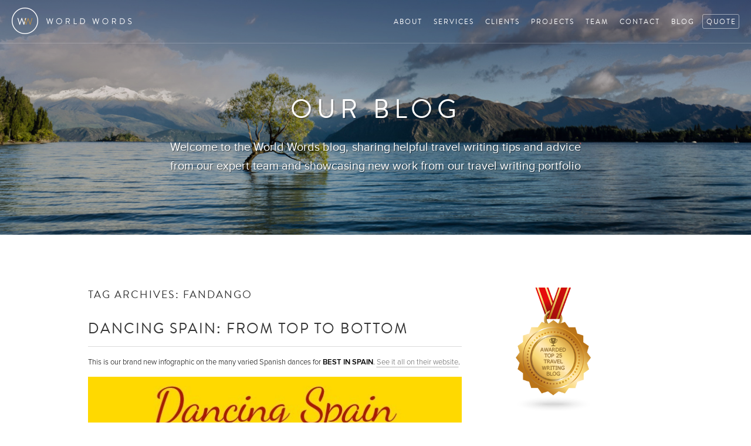

--- FILE ---
content_type: text/html; charset=UTF-8
request_url: https://world-words.com/tag/fandango/
body_size: 6160
content:
	
	<!DOCTYPE html>
		<!--[if IE 6]>
		<html id="ie6" lang="en-US">
		<![endif]-->
		<!--[if IE 7]>
		<html id="ie7" lang="en-US">
		<![endif]-->
		<!--[if IE 8]>
		<html id="ie8" lang="en-US">
		<![endif]-->
		<!--[if !(IE 6) | !(IE 7) | !(IE 8)  ]><!-->
		<html lang="en-US">
		<!--<![endif]-->
		<head>
		<meta charset="UTF-8" />
		<meta name="viewport" content="width=device-width, minimum-scale=1, maximum-scale=1, initial-scale=1.0" />
		
		<meta name="keywords" content="travel, writing, travel writing, joseph reaney" />
		
	            
		<meta property="og:image" content="https://world-words.com/wp-content/themes/worldwords2/images/logo_square_full.jpg" />
				
		<link rel="shortcut icon" href="https://world-words.com/wp-content/themes/worldwords2/images/favicon.ico" type="image/x-icon">
		<link rel="icon" href="https://world-words.com/wp-content/themes/worldwords2/images/favicon.ico" type="image/x-icon">
		
        <title>Fandango Archives - World Words</title>
		<link rel="profile" href="https://gmpg.org/xfn/11" />
		<link rel="pingback" href="https://world-words.com/xmlrpc.php" />
		
		<link rel="stylesheet"  media="all" href="https://world-words.com/wp-content/themes/worldwords2/style.css?v=1.03" />
		<link rel="stylesheet"  media="all" href="https://world-words.com/wp-content/themes/worldwords2/responsive.css" />
			
		<link rel="stylesheet"  media="all" href="https://world-words.com/wp-content/themes/worldwords2/js/fancybox/jquery.fancybox.css" />
		<meta name='robots' content='index, follow, max-image-preview:large, max-snippet:-1, max-video-preview:-1' />
	<style>img:is([sizes="auto" i], [sizes^="auto," i]) { contain-intrinsic-size: 3000px 1500px }</style>
	
	<!-- This site is optimized with the Yoast SEO plugin v24.2 - https://yoast.com/wordpress/plugins/seo/ -->
	<link rel="canonical" href="https://world-words.com/tag/fandango/" />
	<meta property="og:locale" content="en_US" />
	<meta property="og:type" content="article" />
	<meta property="og:title" content="Fandango Archives - World Words" />
	<meta property="og:url" content="https://world-words.com/tag/fandango/" />
	<meta property="og:site_name" content="World Words" />
	<script type="application/ld+json" class="yoast-schema-graph">{"@context":"https://schema.org","@graph":[{"@type":"CollectionPage","@id":"https://world-words.com/tag/fandango/","url":"https://world-words.com/tag/fandango/","name":"Fandango Archives - World Words","isPartOf":{"@id":"https://world-words.com/#website"},"breadcrumb":{"@id":"https://world-words.com/tag/fandango/#breadcrumb"},"inLanguage":"en-US"},{"@type":"BreadcrumbList","@id":"https://world-words.com/tag/fandango/#breadcrumb","itemListElement":[{"@type":"ListItem","position":1,"name":"Home","item":"https://world-words.com/"},{"@type":"ListItem","position":2,"name":"Fandango"}]},{"@type":"WebSite","@id":"https://world-words.com/#website","url":"https://world-words.com/","name":"World Words","description":"The Travel Writing Experts","potentialAction":[{"@type":"SearchAction","target":{"@type":"EntryPoint","urlTemplate":"https://world-words.com/?s={search_term_string}"},"query-input":{"@type":"PropertyValueSpecification","valueRequired":true,"valueName":"search_term_string"}}],"inLanguage":"en-US"}]}</script>
	<!-- / Yoast SEO plugin. -->


<link rel="alternate" type="application/rss+xml" title="World Words &raquo; Feed" href="https://world-words.com/feed/" />
<link rel="alternate" type="application/rss+xml" title="World Words &raquo; Comments Feed" href="https://world-words.com/comments/feed/" />
<link rel="alternate" type="application/rss+xml" title="World Words &raquo; Fandango Tag Feed" href="https://world-words.com/tag/fandango/feed/" />
<script type="text/javascript">
/* <![CDATA[ */
window._wpemojiSettings = {"baseUrl":"https:\/\/s.w.org\/images\/core\/emoji\/15.0.3\/72x72\/","ext":".png","svgUrl":"https:\/\/s.w.org\/images\/core\/emoji\/15.0.3\/svg\/","svgExt":".svg","source":{"concatemoji":"https:\/\/world-words.com\/wp-includes\/js\/wp-emoji-release.min.js?ver=1e658eeb5225db6d1eb9328a0e62eb3d"}};
/*! This file is auto-generated */
!function(i,n){var o,s,e;function c(e){try{var t={supportTests:e,timestamp:(new Date).valueOf()};sessionStorage.setItem(o,JSON.stringify(t))}catch(e){}}function p(e,t,n){e.clearRect(0,0,e.canvas.width,e.canvas.height),e.fillText(t,0,0);var t=new Uint32Array(e.getImageData(0,0,e.canvas.width,e.canvas.height).data),r=(e.clearRect(0,0,e.canvas.width,e.canvas.height),e.fillText(n,0,0),new Uint32Array(e.getImageData(0,0,e.canvas.width,e.canvas.height).data));return t.every(function(e,t){return e===r[t]})}function u(e,t,n){switch(t){case"flag":return n(e,"\ud83c\udff3\ufe0f\u200d\u26a7\ufe0f","\ud83c\udff3\ufe0f\u200b\u26a7\ufe0f")?!1:!n(e,"\ud83c\uddfa\ud83c\uddf3","\ud83c\uddfa\u200b\ud83c\uddf3")&&!n(e,"\ud83c\udff4\udb40\udc67\udb40\udc62\udb40\udc65\udb40\udc6e\udb40\udc67\udb40\udc7f","\ud83c\udff4\u200b\udb40\udc67\u200b\udb40\udc62\u200b\udb40\udc65\u200b\udb40\udc6e\u200b\udb40\udc67\u200b\udb40\udc7f");case"emoji":return!n(e,"\ud83d\udc26\u200d\u2b1b","\ud83d\udc26\u200b\u2b1b")}return!1}function f(e,t,n){var r="undefined"!=typeof WorkerGlobalScope&&self instanceof WorkerGlobalScope?new OffscreenCanvas(300,150):i.createElement("canvas"),a=r.getContext("2d",{willReadFrequently:!0}),o=(a.textBaseline="top",a.font="600 32px Arial",{});return e.forEach(function(e){o[e]=t(a,e,n)}),o}function t(e){var t=i.createElement("script");t.src=e,t.defer=!0,i.head.appendChild(t)}"undefined"!=typeof Promise&&(o="wpEmojiSettingsSupports",s=["flag","emoji"],n.supports={everything:!0,everythingExceptFlag:!0},e=new Promise(function(e){i.addEventListener("DOMContentLoaded",e,{once:!0})}),new Promise(function(t){var n=function(){try{var e=JSON.parse(sessionStorage.getItem(o));if("object"==typeof e&&"number"==typeof e.timestamp&&(new Date).valueOf()<e.timestamp+604800&&"object"==typeof e.supportTests)return e.supportTests}catch(e){}return null}();if(!n){if("undefined"!=typeof Worker&&"undefined"!=typeof OffscreenCanvas&&"undefined"!=typeof URL&&URL.createObjectURL&&"undefined"!=typeof Blob)try{var e="postMessage("+f.toString()+"("+[JSON.stringify(s),u.toString(),p.toString()].join(",")+"));",r=new Blob([e],{type:"text/javascript"}),a=new Worker(URL.createObjectURL(r),{name:"wpTestEmojiSupports"});return void(a.onmessage=function(e){c(n=e.data),a.terminate(),t(n)})}catch(e){}c(n=f(s,u,p))}t(n)}).then(function(e){for(var t in e)n.supports[t]=e[t],n.supports.everything=n.supports.everything&&n.supports[t],"flag"!==t&&(n.supports.everythingExceptFlag=n.supports.everythingExceptFlag&&n.supports[t]);n.supports.everythingExceptFlag=n.supports.everythingExceptFlag&&!n.supports.flag,n.DOMReady=!1,n.readyCallback=function(){n.DOMReady=!0}}).then(function(){return e}).then(function(){var e;n.supports.everything||(n.readyCallback(),(e=n.source||{}).concatemoji?t(e.concatemoji):e.wpemoji&&e.twemoji&&(t(e.twemoji),t(e.wpemoji)))}))}((window,document),window._wpemojiSettings);
/* ]]> */
</script>
<style id='wp-emoji-styles-inline-css' type='text/css'>

	img.wp-smiley, img.emoji {
		display: inline !important;
		border: none !important;
		box-shadow: none !important;
		height: 1em !important;
		width: 1em !important;
		margin: 0 0.07em !important;
		vertical-align: -0.1em !important;
		background: none !important;
		padding: 0 !important;
	}
</style>
<link rel='stylesheet' id='easy_author_image-css' href='https://world-words.com/wp-content/plugins/easy-author-image/css/easy-author-image.css?ver=1e658eeb5225db6d1eb9328a0e62eb3d' type='text/css' media='all' />
<link rel="https://api.w.org/" href="https://world-words.com/wp-json/" /><link rel="alternate" title="JSON" type="application/json" href="https://world-words.com/wp-json/wp/v2/tags/746" /><link rel="EditURI" type="application/rsd+xml" title="RSD" href="https://world-words.com/xmlrpc.php?rsd" />

		<style >			
			@media screen and (max-width: 782px) {
				html {
					margin-top: 0 !important;
				}
			}
		</style>
		<script src="https://world-words.com/wp-content/themes/worldwords2/js/jquery-1.8.2.min.js" type="text/javascript"></script>
		<script src="https://world-words.com/wp-content/themes/worldwords2/js/jquery.easing.1.3.js" type="text/javascript"></script>
		<script src="https://world-words.com/wp-content/themes/worldwords2/js/jquery.cycle2.min.js" type="text/javascript"></script>
		<script src="https://world-words.com/wp-content/themes/worldwords2/js/fancybox/jquery.fancybox.js" type="text/javascript"></script>
		<script src="https://world-words.com/wp-content/themes/worldwords2/js/jquery.waitforimages.js" type="text/javascript"></script>
		<!--<script src="https://world-words.com/wp-content/themes/worldwords2/js/skrollr.min.js" type="text/javascript"></script>-->
		<script src="https://world-words.com/wp-content/themes/worldwords2/js/main.js?v=1.04" type="text/javascript"></script>
		<!--[if lt IE 9]>
		<script src="https://world-words.com/wp-content/themes/worldwords2/js/html5.js" type="text/javascript"></script>
		<![endif]-->
		
		        
        <script>
          (function(i,s,o,g,r,a,m){i['GoogleAnalyticsObject']=r;i[r]=i[r]||function(){
          (i[r].q=i[r].q||[]).push(arguments)},i[r].l=1*new Date();a=s.createElement(o),
          m=s.getElementsByTagName(o)[0];a.async=1;a.src=g;m.parentNode.insertBefore(a,m)
          })(window,document,'script','//www.google-analytics.com/analytics.js','ga');
          
              ga('create', 'UA-29582883-2', 'auto');
              ga('send', 'pageview');
        </script>
    
	</head>
	
	<body class="archive tag tag-fandango tag-746 two-column right-sidebar">
	
				
		<div id="container" class=" section-blog">
		
			<div id="header" class="">
				<div class="inner">
					<div id="logo"><a href="/">World Words</a></div>
					<div id="navigation" class="clearwithin">
						<ul>
							<li id="n_about"><a href="/#/about/" data-hash="about">About</a></li>
							<li id="n_services"><a href="/#/services/" data-hash="services">Services</a></li>
							<li id="n_clients"><a href="/#/clients/" data-hash="clients">Clients</a></li>
							<li id="n_projects"><a href="/#/projects/" data-hash="projects">Projects</a></li>
							<li id="n_team"><a href="/#/team/" data-hash="team">Team</a></li>
							<li id="n_contact"><a href="/#/contact/" data-hash="contact">Contact</a></li>
							<li id="n_blog" class="active"><a href="/blog/" data-hash="blog">Blog</a></li>
							<li id="n_quote"><a href="/#/contact/" data-hash="contact">Quote</a></li>
						</ul>
					</div>
					<div id="navigation_icon" style="display:none">
						Menu
					</div>
				</div>
			</div>
	
			<div id="page" class="hfeed">
				
				<div id="main">
					

			<div class="section_heading">
		<div class="wrap">
			<div class="inner">
								<h2>Our Blog</h2>
				<div class="subtitle">Welcome to the World Words blog, sharing helpful travel writing tips and advice from our expert team and showcasing new work from our travel writing portfolio</div>
			</div>
		</div>
	</div>		
		<div id="generic_page" class="clearwithin">		
		<section id="primary">
			<div id="content" role="main">

			
				<header class="page-header">
					<h1 class="page-title">Tag Archives: <span>Fandango</span></h1>

									</header>

				
								
					
	<article id="post-1190" class="post-1190 post type-post status-publish format-standard hentry category-travel-content-writing-blogs category-travel-content-writing-guides category-travel-content-writing-web-copy tag-fandango tag-travel-writing tag-cities tag-muniera tag-bolero tag-flamenco tag-culture tag-sardana tag-triana tag-travel-content tag-cataluna tag-jerez tag-iberia tag-jota-aroganese tag-sarabande tag-dancing tag-joseph-reaney tag-central-america tag-content-writing-service tag-seguidillas tag-world-words tag-cadiz tag-barcelona tag-andalusia tag-aragon tag-best-in-spain tag-europe tag-seville tag-web-copy tag-catalonia tag-galicia tag-la-mancha tag-madrid tag-sightseeing tag-spain">
		<header class="entry-header">
						<h1 class="entry-title"><a href="https://world-words.com/dancing-spain-from-top-to-bottom/" title="Permalink to Dancing Spain: From Top to Bottom" rel="bookmark">Dancing Spain: From Top to Bottom</a></h1>
			
						<div class="entry-meta">
				<span class="sep">Posted on </span><a href="https://world-words.com/dancing-spain-from-top-to-bottom/" title="10:02 am" rel="bookmark"><time class="entry-date" datetime="2014-02-26T10:02:18+01:00" pubdate>26 February 2014</time></a><span class="by-author"> <span class="sep"> by </span> <span class="author vcard"><a class="url fn n" href="https://world-words.com/author/freelancejosephreaney-com/" title="View all posts by Joe" rel="author">Joe</a></span></span>			</div><!-- .entry-meta -->
			
						<div class="comments-link">
				<a href="https://world-words.com/dancing-spain-from-top-to-bottom/#respond"><span class="leave-reply">Reply</span></a>			</div>
					</header><!-- .entry-header -->

				<div class="entry-content">
		    			    <p>This is our brand new infographic on the many varied Spanish dances for <strong>BEST IN SPAIN</strong>. <a href="https://www.best-in-spain.com/flamenco-is-not-the-only-spanish-dance/" target="_blank">See it all on their website</a>.</p>
<p><a href="https://world-words.com/wp-content/uploads/2014/02/spain-dancing-v.jpg" target="_blank"><img fetchpriority="high" decoding="async" class="alignnone size-full wp-image-1200" alt="spain-dancing-short" src="https://world-words.com/wp-content/uploads/2014/02/spain-dancing-short2.jpg" width="640" height="609" srcset="https://world-words.com/wp-content/uploads/2014/02/spain-dancing-short2.jpg 640w, https://world-words.com/wp-content/uploads/2014/02/spain-dancing-short2-300x285.jpg 300w, https://world-words.com/wp-content/uploads/2014/02/spain-dancing-short2-315x300.jpg 315w" sizes="(max-width: 640px) 100vw, 640px" /></a></p>
		    		    		</div><!-- .entry-content -->
		

                    <footer class="entry-meta">
                                                                <span class="cat-links">
                    <span class="entry-utility-prep entry-utility-prep-cat-links">Posted in</span> <a href="https://world-words.com/category/travel-content-writing-blogs/" rel="category tag">Travel Blog Writing</a>, <a href="https://world-words.com/category/travel-content-writing-guides/" rel="category tag">Travel Guide Writing</a>, <a href="https://world-words.com/category/travel-content-writing-web-copy/" rel="category tag">Travel Web Copywriting</a>                </span>
                                                <span class="sep"> | </span>
                                    <span class="tag-links">
                    <span class="entry-utility-prep entry-utility-prep-tag-links">Tagged</span> <a href="https://world-words.com/tag/fandango/" rel="tag">Fandango</a>, <a href="https://world-words.com/tag/travel-writing/" rel="tag">Travel Writing</a>, <a href="https://world-words.com/tag/cities/" rel="tag">Cities</a>, <a href="https://world-words.com/tag/muniera/" rel="tag">Muniera</a>, <a href="https://world-words.com/tag/bolero/" rel="tag">Bolero</a>, <a href="https://world-words.com/tag/flamenco/" rel="tag">Flamenco</a>, <a href="https://world-words.com/tag/culture/" rel="tag">Culture</a>, <a href="https://world-words.com/tag/sardana/" rel="tag">Sardana</a>, <a href="https://world-words.com/tag/triana/" rel="tag">Triana</a>, <a href="https://world-words.com/tag/travel-content/" rel="tag">Travel Content</a>, <a href="https://world-words.com/tag/cataluna/" rel="tag">Cataluna</a>, <a href="https://world-words.com/tag/jerez/" rel="tag">Jerez</a>, <a href="https://world-words.com/tag/iberia/" rel="tag">Iberia</a>, <a href="https://world-words.com/tag/jota-aroganese/" rel="tag">Jota Aroganese</a>, <a href="https://world-words.com/tag/sarabande/" rel="tag">Sarabande</a>, <a href="https://world-words.com/tag/dancing/" rel="tag">Dancing</a>, <a href="https://world-words.com/tag/joseph-reaney/" rel="tag">Joseph Reaney</a>, <a href="https://world-words.com/tag/central-america/" rel="tag">Central America</a>, <a href="https://world-words.com/tag/content-writing-service/" rel="tag">Content Writing Service</a>, <a href="https://world-words.com/tag/seguidillas/" rel="tag">Seguidillas</a>, <a href="https://world-words.com/tag/world-words/" rel="tag">World Words</a>, <a href="https://world-words.com/tag/cadiz/" rel="tag">Cadiz</a>, <a href="https://world-words.com/tag/barcelona/" rel="tag">Barcelona</a>, <a href="https://world-words.com/tag/andalusia/" rel="tag">Andalusia</a>, <a href="https://world-words.com/tag/aragon/" rel="tag">Aragon</a>, <a href="https://world-words.com/tag/best-in-spain/" rel="tag">Best in Spain</a>, <a href="https://world-words.com/tag/europe/" rel="tag">Europe</a>, <a href="https://world-words.com/tag/seville/" rel="tag">Seville</a>, <a href="https://world-words.com/tag/web-copy/" rel="tag">Website Content</a>, <a href="https://world-words.com/tag/catalonia/" rel="tag">Catalonia</a>, <a href="https://world-words.com/tag/galicia/" rel="tag">Galicia</a>, <a href="https://world-words.com/tag/la-mancha/" rel="tag">La Mancha</a>, <a href="https://world-words.com/tag/madrid/" rel="tag">Madrid</a>, <a href="https://world-words.com/tag/sightseeing/" rel="tag">Sightseeing</a>, <a href="https://world-words.com/tag/spain/" rel="tag">Spain</a>                </span>
                                
                                                <span class="sep"> | </span>
                                <span class="comments-link"><a href="https://world-words.com/dancing-spain-from-top-to-bottom/#respond"><span class="leave-reply">Leave a reply</span></a></span>
                
                            </footer><!-- #entry-meta -->
		    	</article><!-- #post-1190 -->
	

				
				
			
			</div><!-- #content -->
		</section><!-- #primary -->

				<div id="secondary" class="widget-area" role="complementary">
			<div id="panel_8628" class="feature_panel feature_panel_standard">

	<div class="icon"></div>
			<div class="image image_border" style="">
							<img src="https://world-words.com/wp-content/uploads/2018/03/unnamed-310x210c.png" alt="" />
						</div>
					<div class="content">
				<div class="clear"></div>
	</div>
	
			
</div>

		</div><!-- #secondary .widget-area -->
		
	</div><!-- #generic_page -->	

		
			</div><!-- #main -->
		
		</div><!-- #page -->
	
	</div><!-- #container -->
	
	<div id="footer">
		<div class="inner">
			<div id="footer_links">
				<ul>
											<li><a id="fl_quote" href="/#/contact/">Get a quote</a></li>
											<li><a id="fl_blog" href="/blog/">Read our blog</a></li>
					<li><a id="fl_join" href="/join/">Join the team</a></li>
				</ul>
			</div>
			<div id="footer_logo"></div>
			<div id="copyright">
				&copy; 2012-2026 
				WORLD WORDS LTD. ALL RIGHTS RESERVED				<a id="footer_link_sitemap" href="/site-map/">Site map</a>
			</div>
		</div>
	</div>
	
		
	</body>
	</html>
	
	

--- FILE ---
content_type: text/css
request_url: https://world-words.com/wp-content/themes/worldwords2/responsive.css
body_size: 16563
content:

.device-ios .section_heading,
.device-android .section_heading {
	background-attachment: scroll;
	background-position: center 0 !important;
}
.device-ios #section_home .section_heading,
.device-android #section_home .section_heading {
	background-attachment: scroll;
}
/*
.device-ios .feature_panels .feature_panel,
.device-android .feature_panels .feature_panel {
	width: 31%;
	margin-right: 2%;
}
.device-ios #section_projects #project_details_container,
.device-android #section_projects #project_details_container {
	width: 64%;
}
.device-ios .records_list .list_item .content,
.device-android .records_list .list_item .content {
	width: 495px;
}
.device-ios #contact_content_area,
.device-android #contact_content_area {
	width: 32%;
}
.device-ios #email_form #form_instructions div,
.device-android #email_form #form_instructions div {
	font-size: 11px;
}
.device-ios #generic_page #xprimary,
.device-android #generic_page #xprimary {
	width: 67%;
}
.device-ios #primary article header h1,
.device-android #primary article header h1 {
	font-size: 24px;
}
.device-ios #primary article .entry-content,
.device-android #primary article .entry-content {
	font-size: 12px;
}
.device-ios #generic_page #secondary,
.device-android #generic_page #secondary {
	font-size: 11px;
}
*/


/* Overflow: auto; does not work on android 'internet' browser */
.device-android #project_filters #project_category_list > ul > li > ul {
	max-height: none;
}



#container  {
	min-width: 0;
}


@media screen and (max-width: 1060px) {
	
	#section_home .section_heading .inner h2 {
	    font-size: 53px;
	}
	#section_home .section_heading .inner .subtitle {
	    font-size: 22px;
	}
	.feature_panels .feature_panel {
		width: 31%;
		margin-right: 3%;
	}
	#section_clients .feature_panels .feature_panel:nth-child(3n) {
	    margin-right: 3%;
	}
	#section_clients .feature_panels .feature_panel:nth-child(4n) {
	    margin-right: 0;
	}
	.records_list .list_item .image {
		position: absolute;
		left: 0;
		top: 0;	
	}
	.records_list .list_item .content {
		margin-left: 128px;
		width: auto;
	}
	
	#section_projects #project_details_container {
	    width: 65%;
	}
	
	#section_team .feature_panels .feature_panel .content {
	    margin-left: -5px;
	    margin-right: -5px;
	}
	
	#generic_page #primary {
	    width: 67%;
	}
	#generic_page #secondary {
	    width: 30%;
	}
	
	#service_page #project_filters,
	#service_page #blog_sidebar {
	    width: 28%;
	}
	
	#service_page #content {
	    max-width: 770px;
	    
	    
	}
	
}


/* ------------------------------------------------------------------------
--------------------------------- Size 3 ----------------------------------
------------------------------------------------------------------------ */

@media screen and (max-width: 1023px) {
	
	#header {
		min-width: 0;
	}
	#header #logo {
	
	}
	#header #navigation {
		-webkit-box-shadow: 0 5px 4px rgba(0,0,0,0.2);
		-moz-box-shadow: 0 5px 4px rgba(0,0,0,0.2);
		box-shadow: 0 5px 4px rgba(0,0,0,0.2);
		display: none;
		position: absolute;
		  float: none;
		  width: 100%;
		  top: 74px;
		  left: 0;
		  right: 0;
		  padding: 0 0 15px 0;
		  margin: 0;
		  background: #fff;
	}
		#header #navigation ul  {
			text-align: center
		}
		#header #navigation ul li {
			width: 30%;
			display: inline-block;
			border: 1px solid #eaeaea;
			margin: 5px;
			padding: 0;
			-moz-box-sizing: border-box;
			-webkit-box-sizing: border-box;
			box-sizing: border-box;
		}
		#header #navigation ul li a {
			width: 100%;
			text-align: center;
			display: block;
			margin: 0;
			padding: 15px;
			-moz-box-sizing: border-box;
			-webkit-box-sizing: border-box;
			box-sizing: border-box;
			-moz-border-radius: 0;
			-webkit-border-radius: 0;
			border-radius: 0;
		}
		#header #navigation ul li#n_quote {
		}
	#header #navigation_icon {
		display: block !important;
	}
	
	#section_home #splash_navigation {
		width: 100%;
	}
	#section_home #splash_navigation {
		left: 0;
		right: 0;
		margin-left: 0;
	}
	
	#section_home .section_heading .inner h2 {
		font-size: 40px;
		line-height: 46px;	
	}
	.section_heading h2 {
		font-size: 35px;
	}
	.section_heading .subtitle {
		font-size: 17px;
		line-height: 22px;
	}
	.section_heading .inner {
		width: 100%;
		padding-left: 15px;
		padding-right: 15px;
		-webkit-box-sizing: border-box;
		-moz-box-sizing: border-box;
		box-sizing: border-box;
	}
	
	#section_clients .feature_panels .feature_panel {
		width: 30%;
	}
	#section_clients .feature_panels .feature_panel {
		margin-right: 5% !important;
	}
	#section_clients .feature_panels .feature_panel:nth-child(3n),
	#section_clients .feature_panels .feature_panel:last-child {
		margin-right: 0 !important;
	}
	
	#footer #copyright {
		float: none;
		clear: both;
	}
	#footer #footer_links {
		float: none;
		clear: both;
		padding: 20px 0 0;
	}
	#footer #footer_links ul li {
		display: inline-block;
		margin: 0 25px 0 0;
	}
	
	.feature_panels .feature_panel,
	.feature_panels .feature_panel.last {
		width: 48%;
		margin-right: 4%;
		margin-bottom: 15px;
	}
		.feature_panels .feature_panel:nth-of-type(3n) {
			margin-right: 4%;
		}
		.feature_panels .feature_panel:nth-of-type(2n) {
			margin-right: 0;
		}
	
	
	#section_team .feature_panels_team_members_top_row .feature_panel {
	    width: 33.3%;
	    margin-bottom: 15px;
	}
	#section_team .feature_panels_team_members_other .feature_panel {
	    width: 50%;
	    margin-bottom: 15px;
	}
	
	#section_team .feature_panels .feature_panel .image,
	#section_team .feature_panels_team_members .feature_panel .image {
		width: 100%;
		height: auto;
	}
	#section_team .feature_panels .feature_panel .image span,
	#section_team .feature_panels_team_members .feature_panel .image span {
		display: none;
	}
	
	
                                /* OLD / DEPRICATED ---------------------------------- */
	
                                #section_team .feature_panels .feature_panel:nth-of-type(5) {
                                    display: inline-block !important;
                                }

                                #section_team .feature_panels .feature_panel {
                                }
                                #section_team .feature_panels .feature_panel:nth-of-type(1),
                                #section_team .feature_panels .feature_panel:nth-of-type(2) {
                                    width: 31%;
                                    margin-left: 1%;
                                    margin-right: 1%;
                                }
                                #section_team .feature_panels .feature_panel:nth-of-type(1) {
                                    margin-left: 16%;
                                }
                                #section_team .feature_panels .feature_panel:nth-of-type(2) {
                                    margin-right: 16%;
                                }
                                #section_team .feature_panels .feature_panel:nth-of-type(3),
                                #section_team .feature_panels .feature_panel:nth-of-type(4),
                                #section_team .feature_panels .feature_panel:nth-of-type(5),
                                #section_team .feature_panels .feature_panel:nth-of-type(6) {
                                    width: 31%;
                                    margin-left: 1%;
                                    margin-right: 1%;
                                }
                                #section_team .feature_panels .feature_panel:nth-of-type(3),
                                #section_team .feature_panels .feature_panel:nth-of-type(5) {
                                    margin-left: 16%;
                                }
                                #section_team .feature_panels .feature_panel:nth-of-type(4),
                                #section_team .feature_panels .feature_panel:nth-of-type(6) {
                                    margin-right: 16%;
                                }
    
}

/* ------------------------------------------------------------------------
--------------------------------- Size 2.5 (wordpress admin breakpoint) ----------------------------------
------------------------------------------------------------------------ */

@media screen and (max-width: 782px) {
	html {
		margin-top: 0 !important;
	}
	body.admin-bar #header {
		top: 0;
	}
	#wpadminbar {
	display: none !important;
	}
}

/* ------------------------------------------------------------------------
--------------------------------- Size 2 ----------------------------------
------------------------------------------------------------------------ */


@media screen and (max-width: 767px) {
	
	.responsive_hidden {
		display: none;
	}
	#section_contact .section_heading {
		height: inherit;
	}
	#section_home #quote_form {
		display: none;
	}
	#section_home #quote_form_mobile {
		display: none !important;
		  margin: 0 auto;
		  max-width: 300px;
		  float: none;
		  width: 100%;
	}
		#section_home #quote_form_mobile a {
		text-align: center;
			  float: none;
			  display: block;
			  width: 100%;
			-webkit-box-sizing: border-box;
			-moz-box-sizing: border-box;
			box-sizing: border-box;
		}
	.section_heading {
		height: 200px;
	}
	body.page-template-template-join-our-team-php .section_heading,
	.section-blog .section_heading,
	.single-project .section_heading {
		height: 300px;
	}
	body.page-template-template-join-our-team-php .section_heading .inner,
	.section-blog .section_heading .inner,
	.single-project .section_heading .inner {
		padding-top: 66px;
	}
	body.page-template-template-join-our-team-php .section_heading .inner h2,
	.section-blog .section_heading .inner h2,
	.single-project .section_heading .inner h2 {
		padding-top: 40px;
	}
	body.page-template-template-join-our-team-php .section_heading {
		background-image: url(images/h2_join_responsive.jpg);
		background-attachment: scroll;
		margin-bottom: 40px;
	}
	.section-blog .section_heading {
		background-image: url(images/h2_blog_responsive.jpg);
		background-attachment: scroll;
		margin-bottom: 40px;
	}
	body.home .section_heading {
		margin-bottom: 30px;
	}
	body.home .section_heading .inner {
		padding-top: 40px;
	}
	#footer #copyright {
		padding: 20px 0 0;
		background: none;
	}
	#footer #footer_links ul li {
		width: 165px;
		white-space: nowrap;
		margin-right: 5px;
		display: inline-block;
		margin-bottom: 15px;
	}
	#footer #footer_links ul li a {
		text-align: left;
	}
	
	#section_home #splash_header {
		
	}
	#section_home .section_heading {
		background-attachment: scroll;
	}
	#section_home #splash_logo {
		
	}
	#section_home #splash_navigation {
		left: 0;
		right: 0;
		margin-left: 0;
	}
	#section_home .section_heading .inner {
		margin-top: -90px;
	}
	
	.page-template-template-service-individual-php .section_heading {
	    height: 250px;
	}
	.page-template-template-service-individual-php .section_heading .inner {
	    padding-top: 140px;
	}
	.page-template-template-service-individual-php .section_heading h2 {
	    padding-top: 0;
	}
	


	.section_heading h2 {
		padding-top: 100px;
	}
	.section_heading .subtitle {
		display: none;
	}
	.section_heading .subtitle {
		font-size: 17px !important;
		line-height: 29px !important;
		max-width: 400px;
		margin: 0 auto;
	}
	#section_home .section_heading .inner h2 {
	    padding-top: 20px;
	}
	#section_home .section_heading .inner .subtitle {
		display: block;
	}
	.section_heading h2 {
		font-size: 19px !important;
		line-height: 28px !important;
		margin: 0 0 20px;
	}
	.section_content { 
		margin-bottom: 35px;
		padding-top: 35px !important;
	}
	
	#project_filters {
		width: 100%;
		margin: 0 0 35px;
	}
	
	#section_projects #project_details_container {
		width: 100%;
	}

    #section_team .feature_panels .feature_panel .content,
	.feature_panels .feature_panel .content {
		max-width: 460px;
		margin: 0 auto;
	}
	.records_list .list_item .image {
		width: 50px;
		height: 50px;
	}
	.records_list .list_item .image span {
		background: url(images/v2-1/project_mask_sm.png);
		background-size: 50px 50px;
		width: 50px;
		height: 50px;
	}
	.records_list .list_item .content {
		margin-left: 60px;
	}
	
	#contact_content_area {
		width: 100%;
		margin-bottom: 35px;
	}
	#email_form {
		width: 100%;
	}
	
	#section_about {
		margin-top: -200px;
	}
	
	#section_clients #testimonials_container h3 {
		font-size: 13px;
	}
	#section_clients #testimonials_container {
		padding-left: 0;
		padding-right: 0;
		padding-top: 35px;
	}
	#section_clients #testimonials_container .testimonial_prevnext {
		display: none;
	}
	
	#generic_page #primary {
		width: 100%;
	}
	#generic_page #secondary {
		display: none;
	}
	
	.email_form .form_item {
		width: 49%;
		margin-right: 2%;
	}
	.email_form .form_item.last {
		margin-right: 2%;
	}
	.email_form .form_item:nth-of-type(3n),
	.email_form .form_item:nth-of-type(8n) {
		margin-right: 0;
	}
	.email_form .form_item.form_item_full {
		width: 100%;
	}
	.email_form .form_item.form_item_file {
		width: 100%;
	}
	
	.email_form_quick .form_item,
	.email_form_quick .form_item_group  {
		width: 100% !important;
	}
	
	#email_form_join .form_item.form_item_file {
		min-height: 40px;
		height: auto;
	}
	#email_form_join .form_item.form_item_file input {
		width: 80px;
		float: left;
	}

		
	.feature_panels .feature_panel {
		width: 100% !important;
		margin-right: 0 !important;
		margin-bottom: 15px;
	}
	#section_clients .feature_panels .feature_panel {
		width: 50% !important;
		margin-right: 0 !important;
	}
	#section_clients .feature_panels .feature_panel .image {
		
	}
	#section_clients .feature_panels .feature_panel:nth-child(3n),
	#section_clients .feature_panels .feature_panel:nth-child(4n) {
		margin-right: 0;
	}
	
	#service_page #project_filters, #service_page #blog_sidebar {
	    width: 100%;
	}
	#service_page #blog_details_container {
	    width: 100%;
	}
	
	
	#section_team .feature_panels .feature_panel,
	#section_team .feature_panels_team_members .feature_panel {
		width: 100% !important;
		margin-right: 0 !important;
		margin-bottom: 15px;
		margin-left: 0 !important;
	}
	#section_team .team_section_area .description {
		max-width: 400px;
		margin: 0 auto;
	}
	
	#contact_content_area {
		max-width: 400px;
		margin: 0 auto;
	    margin-bottom: 30px;
	}
	
	#section_projects .records_list .list_item .image {
	    padding: 4px;
	    -webkit-box-sizing: border-box;
	    -moz-box-sizing: border-box;
	    box-sizing: border-box;
	}
	
	#primary article footer a,
	#primary article footer a:visited {
	    display: inline-block;
	    padding: 5px 0;
	    border: none;
	}
	#primary article footer a:after {
	    display: block;
	    border-bottom: 1px dotted #666;
	    content: '';
	    width: 100%
	}
	
}





/* ------------------------------------------------------------------------
--------------------------------- Size 1 ----------------------------------
------------------------------------------------------------------------ */


@media screen and (max-width: 459px) {

	#section_clients .feature_panels .feature_panel {
		width: 100% !important;
		margin-right: 0;
	}

	#header #navigation ul li {
		width: 45%;
	} 
	
	#header #navigation_icon {
		width: 0;
		overflow: hidden;
		text-indent: -9999px;
	}
	body.home .section_heading .inner {
		padding-top: 40px;
	}
	.section_heading .subtitle {
		font-size: 13px !important;
		line-height: 29px !important;
	}
	.section_heading h2 {
		padding-top: 100px;
	}
	#section_home .section_heading .inner h2 {
		padding-top: 25px;
	}
	#section_home .section_heading .inner .subtitle {
		display: block;
	}
	
	.feature_panels .feature_panel,
	#section_team .feature_panels .feature_panel {
		width: 100% !important;
		margin-right: 0 !important;
		margin-bottom: 15px;
		margin-left: 0 !important;
	}
	#section_clients .feature_panels .feature_panel {
		width: 100%;
	}
	
	#testimonials_container {
		display: none;
	}
	
	#footer #footer_links ul li {
		max-width: 162px;
		width: 100%;
		white-space: nowrap;
		margin-right: 0;
	}
	#footer #footer_logo {
		margin: 0 auto;
	}
	
	body.page-template-template-join-our-team-php .section_heading,
	.section-blog .section_heading,
	.single-project .section_heading {
		height: 200px;
	}
	body.page-template-template-join-our-team-php .section_heading .inner,
	.section-blog .section_heading .inner,
	.single-project .section_heading .inner {
		padding-top: 66px;
	}
	#project_details .records_list .list_item .content .description {
	    display: none;
	}
	
	#primary #author-info {
	    display: block;
	}
	#primary #author-info #author-avatar {
	    margin: 0 0 30px;
	}
	
}


